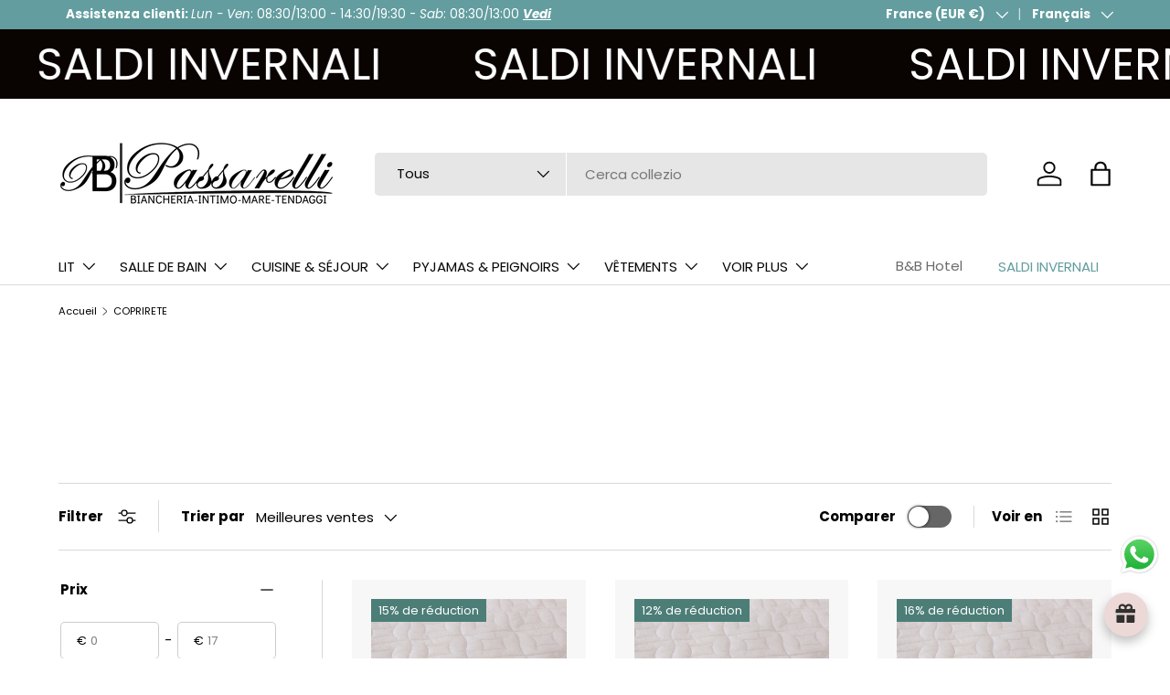

--- FILE ---
content_type: text/javascript; charset=utf-8
request_url: https://passarellibiancheria.com/fr-fr/products/coprirete-trapuntato-bianco-con-fascia-angoli-piazza-e-mezza.js
body_size: 923
content:
{"id":8373191704916,"title":"Coprirete Trapuntato Bianco con Fascia Angoli piazza e Mezza 2506S11","handle":"coprirete-trapuntato-bianco-con-fascia-angoli-piazza-e-mezza","description":"\u003cmeta charset=\"utf-8\"\u003e\n\u003cp data-mce-fragment=\"1\"\u003eIl Coprirete si adagia sulla rete e sotto il materasso.\u003c\/p\u003e\n\u003cp data-mce-fragment=\"1\"\u003eEvita il contatto diretto tra le doghe ed il materasso stesso proteggendolo dalla polvere e dagli sfregamenti, prolungando così la vita e la funzionalità del tuo materasso.\u003c\/p\u003e\n\u003cp data-mce-fragment=\"1\"\u003e\u003cstrong data-mce-fragment=\"1\"\u003e\u003c\/strong\u003e\u003cstrong data-mce-fragment=\"1\"\u003eArt\u003c\/strong\u003e: Coprirete Trapuntato\u003c\/p\u003e\n\u003cp data-mce-fragment=\"1\"\u003e\u003cstrong data-mce-fragment=\"1\"\u003eColori\u003c\/strong\u003e: Bianco\u003c\/p\u003e\n\u003cp data-mce-fragment=\"1\"\u003e\u003cstrong data-mce-fragment=\"1\"\u003eComposizione\u003c\/strong\u003e: Tessuto in polipropilene anallergico - Imbottitura in poliestere anallergico\u003c\/p\u003e\n\u003cp data-mce-fragment=\"1\"\u003e\u003cstrong data-mce-fragment=\"1\"\u003eDimensioni\u003c\/strong\u003e:\u003c\/p\u003e\n\u003cp data-mce-fragment=\"1\"\u003ePiazza e Mezza : 125x195cm. \u003c\/p\u003e\n\u003cp data-mce-fragment=\"1\"\u003e\u003cstrong data-mce-fragment=\"1\"\u003eDettagli\u003c\/strong\u003e:\u003c\/p\u003e\n\u003cp data-mce-fragment=\"1\"\u003eLa confezione è Composto da:\u003c\/p\u003e\n\u003cp data-mce-fragment=\"1\"\u003eUn Copri Rete Trapuntato con Angoli.\u003c\/p\u003e\n\u003cp data-mce-fragment=\"1\"\u003eCon comodo elastico con Angoli\u003c\/p\u003e\n\u003cp data-mce-fragment=\"1\"\u003eImbottito e trapuntato\u003c\/p\u003e\n\u003cp data-mce-fragment=\"1\"\u003e\u003cstrong data-mce-fragment=\"1\"\u003eIndicazioni di Lavaggio: \u003c\/strong\u003eLavabile in Lavatrice 30° Max\u003c\/p\u003e","published_at":"2023-04-30T09:25:50+02:00","created_at":"2023-04-30T09:22:35+02:00","vendor":"Passarelli Biancheria","type":"Coprirete","tags":["#aikeywords","#aisearch","#chatgptsearch","#googlesearch","#passarellibiancheriacaserta","#ricercaai","#searchai","Accessori Letto","Copri Rete","Copri Rete con Angoli","Copri Rete Piazza e Mezza","Copri Rete Trapuntato","Coprirete","Coprirete con Angoli per letto piazza e mezza","Coprirete con Angoli piazza e mezza"],"price":1499,"price_min":1499,"price_max":1499,"available":true,"price_varies":false,"compare_at_price":1790,"compare_at_price_min":1790,"compare_at_price_max":1790,"compare_at_price_varies":false,"variants":[{"id":46526956568916,"title":"Piazza e Mezza","option1":"Piazza e Mezza","option2":null,"option3":null,"sku":"LB000532","requires_shipping":true,"taxable":true,"featured_image":{"id":50524059959636,"product_id":8373191704916,"position":1,"created_at":"2023-04-30T09:22:39+02:00","updated_at":"2024-04-06T12:50:03+02:00","alt":"Coprirete Trapuntato Bianco con Fascia Angoli piazza e Mezza D11 - Passarelli Biancheria","width":1000,"height":894,"src":"https:\/\/cdn.shopify.com\/s\/files\/1\/0514\/5752\/3901\/files\/s-l1600_10_cfa9569c-4989-4cb0-969b-e463e761883f.jpg?v=1712400603","variant_ids":[46526956568916]},"available":true,"name":"Coprirete Trapuntato Bianco con Fascia Angoli piazza e Mezza 2506S11 - Piazza e Mezza","public_title":"Piazza e Mezza","options":["Piazza e Mezza"],"price":1499,"weight":500,"compare_at_price":1790,"inventory_management":"shopify","barcode":"3100001192195","featured_media":{"alt":"Coprirete Trapuntato Bianco con Fascia Angoli piazza e Mezza D11 - Passarelli Biancheria","id":43122761367892,"position":1,"preview_image":{"aspect_ratio":1.119,"height":894,"width":1000,"src":"https:\/\/cdn.shopify.com\/s\/files\/1\/0514\/5752\/3901\/files\/s-l1600_10_cfa9569c-4989-4cb0-969b-e463e761883f.jpg?v=1712400603"}},"requires_selling_plan":false,"selling_plan_allocations":[]}],"images":["\/\/cdn.shopify.com\/s\/files\/1\/0514\/5752\/3901\/files\/s-l1600_10_cfa9569c-4989-4cb0-969b-e463e761883f.jpg?v=1712400603","\/\/cdn.shopify.com\/s\/files\/1\/0514\/5752\/3901\/files\/61C_82u3vTL._AC_SL1280_03c24cff-ae6b-4c7b-9a3f-c6dd6b1e7dc6.jpg?v=1712400607"],"featured_image":"\/\/cdn.shopify.com\/s\/files\/1\/0514\/5752\/3901\/files\/s-l1600_10_cfa9569c-4989-4cb0-969b-e463e761883f.jpg?v=1712400603","options":[{"name":"Dimensioni","position":1,"values":["Piazza e Mezza"]}],"url":"\/fr-fr\/products\/coprirete-trapuntato-bianco-con-fascia-angoli-piazza-e-mezza","media":[{"alt":"Coprirete Trapuntato Bianco con Fascia Angoli piazza e Mezza D11 - Passarelli Biancheria","id":43122761367892,"position":1,"preview_image":{"aspect_ratio":1.119,"height":894,"width":1000,"src":"https:\/\/cdn.shopify.com\/s\/files\/1\/0514\/5752\/3901\/files\/s-l1600_10_cfa9569c-4989-4cb0-969b-e463e761883f.jpg?v=1712400603"},"aspect_ratio":1.119,"height":894,"media_type":"image","src":"https:\/\/cdn.shopify.com\/s\/files\/1\/0514\/5752\/3901\/files\/s-l1600_10_cfa9569c-4989-4cb0-969b-e463e761883f.jpg?v=1712400603","width":1000},{"alt":"Coprirete Trapuntato Bianco con Fascia Angoli piazza e Mezza D11 - Passarelli Biancheria","id":43122761400660,"position":2,"preview_image":{"aspect_ratio":1.66,"height":771,"width":1280,"src":"https:\/\/cdn.shopify.com\/s\/files\/1\/0514\/5752\/3901\/files\/61C_82u3vTL._AC_SL1280_03c24cff-ae6b-4c7b-9a3f-c6dd6b1e7dc6.jpg?v=1712400607"},"aspect_ratio":1.66,"height":771,"media_type":"image","src":"https:\/\/cdn.shopify.com\/s\/files\/1\/0514\/5752\/3901\/files\/61C_82u3vTL._AC_SL1280_03c24cff-ae6b-4c7b-9a3f-c6dd6b1e7dc6.jpg?v=1712400607","width":1280}],"requires_selling_plan":false,"selling_plan_groups":[]}

--- FILE ---
content_type: application/javascript; charset=utf-8
request_url: https://cs.iubenda.com/cookie-solution/confs/js/77617051.js
body_size: -238
content:
_iub.csRC = { consApiKey: 'b2XssxQlboPbwavyTkVFtQap8IDgrwVj', showBranding: false, publicId: 'a415c960-6db6-11ee-8bfc-5ad8d8c564c0', floatingGroup: false };
_iub.csEnabled = true;
_iub.csPurposes = [5,4,2,7,3,1];
_iub.cpUpd = 1751038174;
_iub.csT = 0.15;
_iub.googleConsentModeV2 = true;
_iub.totalNumberOfProviders = 25;


--- FILE ---
content_type: text/javascript
request_url: https://cdn.shopify.com/extensions/019be0b5-77f6-73ff-a08a-ac4e48cf8b6b/discount-mixer-1085/assets/views-product-card-discount-product-card-discount.view.min.zMjPepAs.js
body_size: 558
content:
var i=Object.defineProperty,t=(t,s,r)=>((t,s,r)=>s in t?i(t,s,{enumerable:!0,configurable:!0,writable:!0,value:r}):t[s]=r)(t,"symbol"!=typeof s?s+"":s,r);import{D as s}from"./core-discount-base-discount-element.min.DjzuaMiW.js";import"./services-shopify-collection-data.utils.min.CL85BT5w.js";import"./logging-logger.utils.min.DHgqLccZ.js";import"./services-shopify-product-data.utils.min.DM1ni7RE.js";import"./services-shopify-shopify-property.utils.min.pq0VgSsE.js";import"./services-shopify-dom-element.utils.min.Dxwmq8ve.js";import"./utils-dom.utils.min.BAffiWcK.js";import"./utils-selectors-product-selectors.utils.min.BmiwQnxm.js";import"./utils-selectors-variant-selectors.utils.min.BRTBjAxj.js";import"./utils-price.utils.min.BaW56rNU.js";import"./utils-selectors-price-selectors.utils.min.CGzl2HVd.js";import"./views-cart-savings-initialize-cart-savings.utils.min.CHfhHtQn.js";import"./views-cart-savings-cart-savings-init.view.utils.min.HkPgxS_q.js";import"./views-cart-savings-cart-savings-manager.utils.min.Ccc6ShV3.js";import"./core-cart-cart-savings-calculator.utils.min.TGAftc6Q.js";import"./core-cart-cart-savings-processor.utils.min.BxvQZ9_D.js";import"./core-cart-cart-savings-cache.utils.min.DogfSuxm.js";import"./services-cart-cart.utils.min.DC-sK7wg.js";import"./services-cart-cart-interceptor.utils.min.BOTZ-0MT.js";import"./services-cart-cart-data-transformer.utils.min.59VnXRut.js";import"./services-cart-cart-watcher.utils.min.CGsWJaP7.js";import"./utils-storage.utils.min.BP1NhnhR.js";import"./utils-selectors-cart-selectors.utils.min.DbZsFY5S.js";import"./views-cart-savings-cart-savings-dom.view.utils.min.C5Ncw3t9.js";import"./views-cart-savings-cart-savings-observer.view.utils.min.C9a-NwUX.js";import"./views-cart-savings-cart-savings-targets.view.utils.min.DHNVC541.js";import"./core-cart-goal-initialize-cart-goal-gift.utils.min.DqfpLJtV.js";import"./core-cart-goal-cart-goal-gift-manager.utils.min.bhirwNVX.js";import"./core-conditions-conditions.utils.min.B9TWPppC.js";import"./core-discount-discount-constants.min.C8WN4inI.js";import"./core-cart-goal-cart-goal.constants.min.DEaBcW30.js";import"./core-cart-goal-cart-goal.utils.min.C8qe-24d.js";import"./utils-string.utils.min.CX9irC24.js";import"./core-orchestrator-orchestrator.utils.min.DlLZYRpX.js";import"./core-calculations-calculations.utils.min.Dn5Gxwa3.js";import"./core-calculations-calculations-shared.utils.min.BIFixDjL.js";import"./core-countdown-discount.utils.min.eMAg7qBG.js";import"./core-volume-volume.utils.min.CRD23-mN.js";import"./core-discount-badge-discount-badge-visibility.utils.min.B_Y5Q8XU.js";import"./core-discount-product-product-data-map.utils.min.rOJdafmB.js";import"./utils-selectors-discount-selectors.utils.min.wZP-DvzN.js";import"./utils-selectors-visibility-selectors.utils.min.BVHRyiFO.js";import"./core-discount-product-product-data-map.constants.min.y6Ppe3xM.js";import"./core-discount-ui-discount-ui.utils.min.Y9ZVJOHc.js";import"./utils-ancestor-deduplication.utils.min.DFeAVnqp.js";import"./utils-theme-detection.utils.min.Qtlbca23.js";import"./core-discount-badge-discount-badge.utils.min.CwjigAUC.js";import"./core-transforms-transforms.utils.min.DK5bk5cZ.js";import"./core-discount-price-price-element-discovery.utils.min.Cz6FaoEt.js";import"./core-discount-ui-discount-ui.constants.min.Dp7m29Vx.js";import"./core-discount-badge-badge-overlay-position.utils.min.CmmOVe1X.js";import"./core-discount-badge-discount-badge.constants.min.cBoJMm89.js";import"./core-discount-badge-overlay-position.constants.min.B-qMSulK.js";import"./core-discount-price-discounted-price-element.utils.min.BBIXAhgX.js";import"./core-discount-price-discounted-price-superscript.utils.min.Cj46blne.js";import"./core-discount-price-price-color.utils.min.HKGHKwR0.js";import"./core-discount-price-price-text-extraction.utils.min.DTIJ45rg.js";import"./core-discount-secondary-price-renderer-secondary-price-renderer.utils.min.B-zfnX9b.js";import"./core-discount-secondary-price-cache-secondary-price-cache.utils.min.DbB-eJIy.js";class r extends s{constructor(){super(),t(this,"renderIntervalId"),this.renderIntervalId=null}connectedCallback(){this.setup()}async setup(){await super.setup(),await this.render(),this.renderIntervalId=setInterval((async()=>{await this.render()}),300)}disconnectedCallback(){this.renderIntervalId&&clearInterval(this.renderIntervalId)}async render(){await this.applyDiscountToLinkedProducts()}}customElements.get("dmixer-generic-discount")||customElements.define("dmixer-generic-discount",r);


--- FILE ---
content_type: text/javascript
request_url: https://cdn.shopify.com/extensions/019be0b5-77f6-73ff-a08a-ac4e48cf8b6b/discount-mixer-1085/assets/core-orchestrator-orchestrator.utils.min.DlLZYRpX.js
body_size: -63
content:
import{g as t}from"./services-shopify-shopify-property.utils.min.pq0VgSsE.js";import{c as o}from"./utils-selectors-price-selectors.utils.min.CGzl2HVd.js";import{g as i}from"./core-calculations-calculations.utils.min.Dn5Gxwa3.js";import{f as u}from"./core-countdown-discount.utils.min.eMAg7qBG.js";import{f as c}from"./core-volume-volume.utils.min.CRD23-mN.js";import"./core-conditions-conditions.utils.min.B9TWPppC.js";import"./core-discount-discount-constants.min.C8WN4inI.js";import"./core-calculations-calculations-shared.utils.min.BIFixDjL.js";import"./utils-price.utils.min.BaW56rNU.js";import"./utils-dom.utils.min.BAffiWcK.js";function s({variant:s,productDiscountData:n,tieredVolumeDiscountData:a,productData:e,customerData:l,globalSettings:r}){if(!s)return{discountedPrice:null,discountValue:0,discountType:null,isDiscountInvalid:!0,applicableDiscountCountdowns:[]};const{applicableProductDiscount:p,productDiscountCountdowns:d,applicableVolumeDiscount:m,volumeDiscountCountdowns:D}=function({productDiscountData:t,tieredVolumeDiscountData:o,productData:i,customerData:c}){const{applicableDiscount:s,applicableCountdowns:n}=u({discounts:t,productData:i,customerData:c}),{applicableDiscount:a,applicableCountdowns:e}=u({discounts:o,productData:i,customerData:c});return{applicableProductDiscount:s,productDiscountCountdowns:n,applicableVolumeDiscount:a,volumeDiscountCountdowns:e}}({productDiscountData:n,tieredVolumeDiscountData:a,productData:e,customerData:l}),f=[...d,...D],b=function({applicableProductDiscount:i,applicableVolumeDiscount:u,productData:s}){const n=s.quantity??1,a=!!i,e=!!u,l=t({propertyPath:"shop",defaultValue:""});if(e&&!o.includes(l)){const t=c({volumeDiscount:u,quantity:n});if(a)return i.pr<u.pr&&t?{...u,d:t.d,t:t.t,tm:t.m,_isVolumeDiscount:!0}:i;if(t)return{...u,d:t.d,t:t.t,tm:t.m,_isVolumeDiscount:!0}}return i}({applicableProductDiscount:p,applicableVolumeDiscount:m,productData:e}),{discountedPrice:V,discountValue:v,discountType:P,isDiscountInvalid:j}=b?i({price:s.price,compareAtPrice:s.compareAtPrice,discountData:[b],productData:e,customerData:l,globalSettings:r}):{discountedPrice:null,discountValue:0,discountType:null,isDiscountInvalid:!0};return{discountedPrice:V,discountValue:v,discountType:P,isDiscountInvalid:j,applicableDiscountCountdowns:f}}export{s as g};


--- FILE ---
content_type: text/javascript; charset=utf-8
request_url: https://passarellibiancheria.com/fr-fr/products/coprirete-trapuntato-bianco-con-fascia-angoli-varie-dimensioni.js
body_size: 1231
content:
{"id":6630303629501,"title":"Coprirete Trapuntato Bianco con Fascia Angoli Matrimoniale 2506S13","handle":"coprirete-trapuntato-bianco-con-fascia-angoli-varie-dimensioni","description":"\u003cp data-mce-fragment=\"1\"\u003eIl Coprirete Trapuntato si adagia sulla rete e sotto il materasso.\u003c\/p\u003e\n\u003cp data-mce-fragment=\"1\"\u003eEvita il contatto diretto tra le doghe ed il materasso stesso proteggendolo dalla polvere e dagli sfregamenti, prolungando così la vita e la funzionalità del tuo materasso.\u003c\/p\u003e\n\u003cp data-mce-fragment=\"1\"\u003e\u003cstrong data-mce-fragment=\"1\"\u003e\u003c\/strong\u003e\u003cstrong data-mce-fragment=\"1\"\u003eArt\u003c\/strong\u003e: Coprirete Trapuntato\u003c\/p\u003e\n\u003cp data-mce-fragment=\"1\"\u003e\u003cstrong data-mce-fragment=\"1\"\u003eColori\u003c\/strong\u003e: Bianco\u003c\/p\u003e\n\u003cp data-mce-fragment=\"1\"\u003e\u003cstrong data-mce-fragment=\"1\"\u003eComposizione\u003c\/strong\u003e: Tessuto in polipropilene anallergico - Imbottitura in poliestere anallergico\u003c\/p\u003e\n\u003cp data-mce-fragment=\"1\"\u003e\u003cstrong data-mce-fragment=\"1\"\u003eDimensioni\u003c\/strong\u003e:\u003c\/p\u003e\n\u003cp data-mce-fragment=\"1\"\u003eMatrimoniale : 165x195cm.\u003c\/p\u003e\n\u003cp data-mce-fragment=\"1\"\u003e\u003cstrong data-mce-fragment=\"1\"\u003eDettagli\u003c\/strong\u003e:\u003c\/p\u003e\n\u003cp data-mce-fragment=\"1\"\u003eLa confezione è Composto da:\u003c\/p\u003e\n\u003cp data-mce-fragment=\"1\"\u003eUn Copri Rete Trapuntato con Angoli.\u003c\/p\u003e\n\u003cp data-mce-fragment=\"1\"\u003eCon comodo elastico con Angoli\u003c\/p\u003e\n\u003cp data-mce-fragment=\"1\"\u003eImbottito e trapuntato\u003c\/p\u003e\n\u003cp data-mce-fragment=\"1\"\u003e\u003cstrong data-mce-fragment=\"1\"\u003eIndicazioni di Lavaggio: \u003c\/strong\u003eLavabile in Lavatrice 30° Max\u003c\/p\u003e","published_at":"2025-06-15T09:36:16+02:00","created_at":"2021-04-05T09:22:59+02:00","vendor":"Passarelli Biancheria","type":"Coprirete","tags":["#aikeywords","#aisearch","#chatgptsearch","#googlesearch","#passarellibiancheriacaserta","#ricercaai","#searchai","Accessori Letto","Copri Rete","Copri Rete con Angoli","Copri Rete Matrimoniale","Copri Rete Trapuntato","Coprirete","Coprirete con Angoli Matrimoniale","Coprirete Trapuntato Bianco con Fascia Angoli Matrimoniale"],"price":1699,"price_min":1699,"price_max":1699,"available":true,"price_varies":false,"compare_at_price":1990,"compare_at_price_min":1990,"compare_at_price_max":1990,"compare_at_price_varies":false,"variants":[{"id":39519698288829,"title":"Matrimoniale","option1":"Matrimoniale","option2":null,"option3":null,"sku":"LB000533","requires_shipping":true,"taxable":true,"featured_image":{"id":28404103086269,"product_id":6630303629501,"position":1,"created_at":"2021-04-05T09:23:03+02:00","updated_at":"2024-04-06T08:04:47+02:00","alt":"Coprirete Trapuntato Bianco con Fascia Angoli Matrimoniale D13 - Passarelli Biancheria","width":1000,"height":894,"src":"https:\/\/cdn.shopify.com\/s\/files\/1\/0514\/5752\/3901\/products\/s-l1600_10.jpg?v=1712383487","variant_ids":[39519698288829]},"available":true,"name":"Coprirete Trapuntato Bianco con Fascia Angoli Matrimoniale 2506S13 - Matrimoniale","public_title":"Matrimoniale","options":["Matrimoniale"],"price":1699,"weight":500,"compare_at_price":1990,"inventory_management":"shopify","barcode":"3100001192166","featured_media":{"alt":"Coprirete Trapuntato Bianco con Fascia Angoli Matrimoniale D13 - Passarelli Biancheria","id":20649905881277,"position":1,"preview_image":{"aspect_ratio":1.119,"height":894,"width":1000,"src":"https:\/\/cdn.shopify.com\/s\/files\/1\/0514\/5752\/3901\/products\/s-l1600_10.jpg?v=1712383487"}},"requires_selling_plan":false,"selling_plan_allocations":[]}],"images":["\/\/cdn.shopify.com\/s\/files\/1\/0514\/5752\/3901\/products\/s-l1600_10.jpg?v=1712383487","\/\/cdn.shopify.com\/s\/files\/1\/0514\/5752\/3901\/products\/61C_82u3vTL._AC_SL1280.jpg?v=1712383492"],"featured_image":"\/\/cdn.shopify.com\/s\/files\/1\/0514\/5752\/3901\/products\/s-l1600_10.jpg?v=1712383487","options":[{"name":"Dimensioni","position":1,"values":["Matrimoniale"]}],"url":"\/fr-fr\/products\/coprirete-trapuntato-bianco-con-fascia-angoli-varie-dimensioni","media":[{"alt":"Coprirete Trapuntato Bianco con Fascia Angoli Matrimoniale D13 - Passarelli Biancheria","id":20649905881277,"position":1,"preview_image":{"aspect_ratio":1.119,"height":894,"width":1000,"src":"https:\/\/cdn.shopify.com\/s\/files\/1\/0514\/5752\/3901\/products\/s-l1600_10.jpg?v=1712383487"},"aspect_ratio":1.119,"height":894,"media_type":"image","src":"https:\/\/cdn.shopify.com\/s\/files\/1\/0514\/5752\/3901\/products\/s-l1600_10.jpg?v=1712383487","width":1000},{"alt":"Coprirete Trapuntato Bianco con Fascia Angoli Matrimoniale D13 - Passarelli Biancheria","id":31442164547801,"position":2,"preview_image":{"aspect_ratio":1.66,"height":771,"width":1280,"src":"https:\/\/cdn.shopify.com\/s\/files\/1\/0514\/5752\/3901\/products\/61C_82u3vTL._AC_SL1280.jpg?v=1712383492"},"aspect_ratio":1.66,"height":771,"media_type":"image","src":"https:\/\/cdn.shopify.com\/s\/files\/1\/0514\/5752\/3901\/products\/61C_82u3vTL._AC_SL1280.jpg?v=1712383492","width":1280}],"requires_selling_plan":false,"selling_plan_groups":[]}

--- FILE ---
content_type: text/javascript; charset=utf-8
request_url: https://passarellibiancheria.com/fr-fr/products/coprirete-trapuntato-bianco-con-fascia-angoli-per-letto-singolo.js
body_size: 1287
content:
{"id":8373191246164,"title":"Coprirete Trapuntato Bianco con Fascia Angoli per Letto Singolo 2506S90","handle":"coprirete-trapuntato-bianco-con-fascia-angoli-per-letto-singolo","description":"\u003cmeta charset=\"utf-8\"\u003e\n\u003cp data-mce-fragment=\"1\"\u003eIl Coprirete si adagia sulla rete e sotto il materasso.\u003c\/p\u003e\n\u003cp data-mce-fragment=\"1\"\u003eEvita il contatto diretto tra le doghe ed il materasso stesso proteggendolo dalla polvere e dagli sfregamenti, prolungando così la vita e la funzionalità del tuo materasso.\u003c\/p\u003e\n\u003cp data-mce-fragment=\"1\"\u003e\u003cstrong data-mce-fragment=\"1\"\u003e\u003c\/strong\u003e\u003cstrong data-mce-fragment=\"1\"\u003eArt\u003c\/strong\u003e: Coprirete Trapuntato\u003c\/p\u003e\n\u003cp data-mce-fragment=\"1\"\u003e\u003cstrong data-mce-fragment=\"1\"\u003eColori\u003c\/strong\u003e: Bianco\u003c\/p\u003e\n\u003cp data-mce-fragment=\"1\"\u003e\u003cstrong data-mce-fragment=\"1\"\u003eComposizione\u003c\/strong\u003e: Tessuto in polipropilene anallergico - Imbottitura in poliestere anallergico\u003c\/p\u003e\n\u003cp data-mce-fragment=\"1\"\u003e\u003cstrong data-mce-fragment=\"1\"\u003eDimensioni\u003c\/strong\u003e:\u003c\/p\u003e\n\u003cp data-mce-fragment=\"1\"\u003eSingolo : 85x195cm. \u003c\/p\u003e\n\u003cp data-mce-fragment=\"1\"\u003e\u003cstrong data-mce-fragment=\"1\"\u003eDettagli\u003c\/strong\u003e:\u003c\/p\u003e\n\u003cp data-mce-fragment=\"1\"\u003eLa confezione è Composto da:\u003c\/p\u003e\n\u003cp data-mce-fragment=\"1\"\u003eUn Copri Rete Trapuntato con Angoli.\u003c\/p\u003e\n\u003cp data-mce-fragment=\"1\"\u003eCon comodo elastico con Angoli\u003c\/p\u003e\n\u003cp data-mce-fragment=\"1\"\u003eImbottito e trapuntato\u003c\/p\u003e\n\u003cp data-mce-fragment=\"1\"\u003e\u003cstrong data-mce-fragment=\"1\"\u003eIndicazioni di Lavaggio: \u003c\/strong\u003eLavabile in Lavatrice 30° Max\u003c\/p\u003e","published_at":"2023-04-30T09:25:49+02:00","created_at":"2023-04-30T09:20:09+02:00","vendor":"Passarelli Biancheria","type":"Coprirete","tags":["#aikeywords","#aisearch","#chatgptsearch","#googlesearch","#passarellibiancheriacaserta","#ricercaai","#searchai","Accessori Letto","Copri Rete","Copri Rete con Angoli","Copri Rete Singolo","Copri Rete Trapuntato","Coprirete","Coprirete con Angoli per letto singolo","Coprirete con Angoli Singolo"],"price":1399,"price_min":1399,"price_max":1399,"available":true,"price_varies":false,"compare_at_price":1590,"compare_at_price_min":1590,"compare_at_price_max":1590,"compare_at_price_varies":false,"variants":[{"id":46526953718100,"title":"Singolo","option1":"Singolo","option2":null,"option3":null,"sku":"LB000531","requires_shipping":true,"taxable":true,"featured_image":{"id":50524049932628,"product_id":8373191246164,"position":1,"created_at":"2023-04-30T09:20:14+02:00","updated_at":"2024-04-06T12:50:04+02:00","alt":"Coprirete Trapuntato Bianco con Fascia Angoli per Letto Singolo D90 - Passarelli Biancheria","width":1000,"height":894,"src":"https:\/\/cdn.shopify.com\/s\/files\/1\/0514\/5752\/3901\/files\/s-l1600_10_699be53a-62aa-4986-b38f-512fd52873aa.jpg?v=1712400604","variant_ids":[46526953718100]},"available":true,"name":"Coprirete Trapuntato Bianco con Fascia Angoli per Letto Singolo 2506S90 - Singolo","public_title":"Singolo","options":["Singolo"],"price":1399,"weight":500,"compare_at_price":1590,"inventory_management":"shopify","barcode":"3100001192142","featured_media":{"alt":"Coprirete Trapuntato Bianco con Fascia Angoli per Letto Singolo D90 - Passarelli Biancheria","id":43122751308116,"position":1,"preview_image":{"aspect_ratio":1.119,"height":894,"width":1000,"src":"https:\/\/cdn.shopify.com\/s\/files\/1\/0514\/5752\/3901\/files\/s-l1600_10_699be53a-62aa-4986-b38f-512fd52873aa.jpg?v=1712400604"}},"requires_selling_plan":false,"selling_plan_allocations":[]}],"images":["\/\/cdn.shopify.com\/s\/files\/1\/0514\/5752\/3901\/files\/s-l1600_10_699be53a-62aa-4986-b38f-512fd52873aa.jpg?v=1712400604","\/\/cdn.shopify.com\/s\/files\/1\/0514\/5752\/3901\/files\/61C_82u3vTL._AC_SL1280_af20f3c3-c327-4f61-8f57-1661cc79fab3.jpg?v=1712400608"],"featured_image":"\/\/cdn.shopify.com\/s\/files\/1\/0514\/5752\/3901\/files\/s-l1600_10_699be53a-62aa-4986-b38f-512fd52873aa.jpg?v=1712400604","options":[{"name":"Dimensioni","position":1,"values":["Singolo"]}],"url":"\/fr-fr\/products\/coprirete-trapuntato-bianco-con-fascia-angoli-per-letto-singolo","media":[{"alt":"Coprirete Trapuntato Bianco con Fascia Angoli per Letto Singolo D90 - Passarelli Biancheria","id":43122751308116,"position":1,"preview_image":{"aspect_ratio":1.119,"height":894,"width":1000,"src":"https:\/\/cdn.shopify.com\/s\/files\/1\/0514\/5752\/3901\/files\/s-l1600_10_699be53a-62aa-4986-b38f-512fd52873aa.jpg?v=1712400604"},"aspect_ratio":1.119,"height":894,"media_type":"image","src":"https:\/\/cdn.shopify.com\/s\/files\/1\/0514\/5752\/3901\/files\/s-l1600_10_699be53a-62aa-4986-b38f-512fd52873aa.jpg?v=1712400604","width":1000},{"alt":"Coprirete Trapuntato Bianco con Fascia Angoli per Letto Singolo D90 - Passarelli Biancheria","id":43122751340884,"position":2,"preview_image":{"aspect_ratio":1.66,"height":771,"width":1280,"src":"https:\/\/cdn.shopify.com\/s\/files\/1\/0514\/5752\/3901\/files\/61C_82u3vTL._AC_SL1280_af20f3c3-c327-4f61-8f57-1661cc79fab3.jpg?v=1712400608"},"aspect_ratio":1.66,"height":771,"media_type":"image","src":"https:\/\/cdn.shopify.com\/s\/files\/1\/0514\/5752\/3901\/files\/61C_82u3vTL._AC_SL1280_af20f3c3-c327-4f61-8f57-1661cc79fab3.jpg?v=1712400608","width":1280}],"requires_selling_plan":false,"selling_plan_groups":[]}